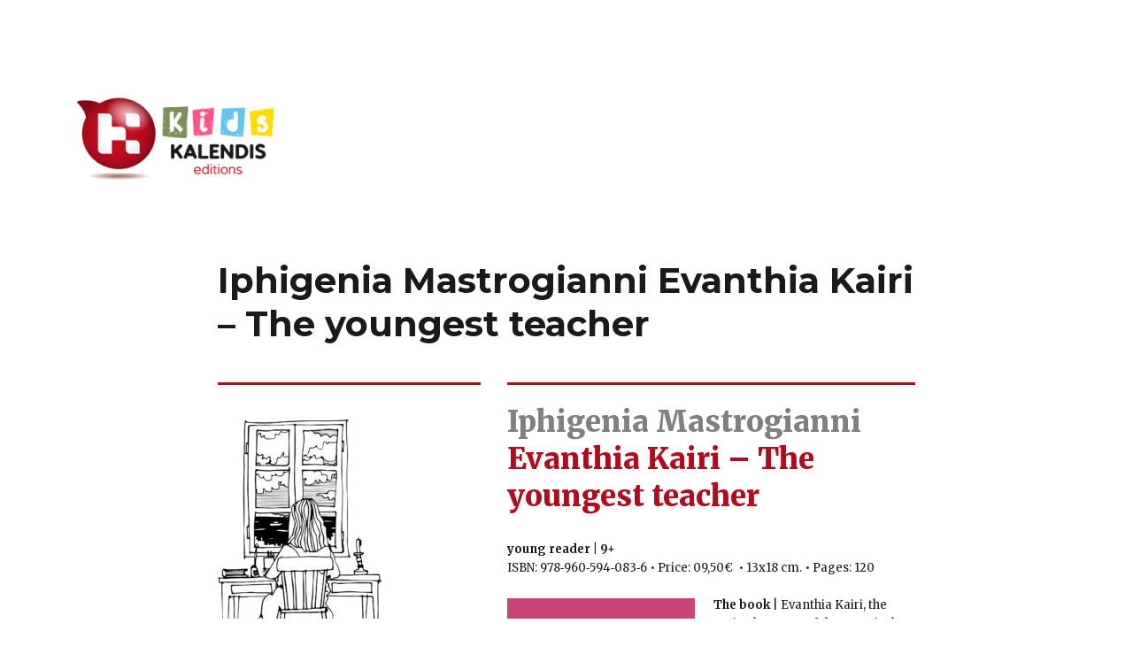

--- FILE ---
content_type: text/html; charset=UTF-8
request_url: http://kids.kalendis.gr/iphigenia-mastrogianni-evanthia-kairi-the-youngest-teacher/
body_size: 10699
content:
<!DOCTYPE html>
<html dir="ltr" lang="en-US"
	prefix="og: https://ogp.me/ns#"  class="no-js">
<head>
	<meta charset="UTF-8">
	<meta name="viewport" content="width=device-width, initial-scale=1">
	<link rel="profile" href="https://gmpg.org/xfn/11">
		<script>(function(html){html.className = html.className.replace(/\bno-js\b/,'js')})(document.documentElement);</script>
<title>Iphigenia Mastrogianni Evanthia Kairi – The youngest teacher | Kalendis.gr</title>

		<!-- All in One SEO 4.2.6.1 - aioseo.com -->
		<meta name="description" content="Iphigenia Mastrogianni Evanthia Kairi – The youngest teacher young reader | 9+ ISBN: 978‐960‐594‐083‐6 • Price: 09,50€ • 13x18 cm. • Pages: 120 The book | Evanthia Kairi, the main character of the story is the sister of the great philosopher and clergyman Theofilos Kairis. She was one of the most prominent female figures" />
		<meta name="robots" content="max-image-preview:large" />
		<link rel="canonical" href="http://kids.kalendis.gr/iphigenia-mastrogianni-evanthia-kairi-the-youngest-teacher/" />
		<meta name="generator" content="All in One SEO (AIOSEO) 4.2.6.1 " />
		<meta property="og:locale" content="en_US" />
		<meta property="og:site_name" content="Kalendis.gr | You can find books for children and young adults in Kalendis Rights Catalogue" />
		<meta property="og:type" content="article" />
		<meta property="og:title" content="Iphigenia Mastrogianni Evanthia Kairi – The youngest teacher | Kalendis.gr" />
		<meta property="og:description" content="Iphigenia Mastrogianni Evanthia Kairi – The youngest teacher young reader | 9+ ISBN: 978‐960‐594‐083‐6 • Price: 09,50€ • 13x18 cm. • Pages: 120 The book | Evanthia Kairi, the main character of the story is the sister of the great philosopher and clergyman Theofilos Kairis. She was one of the most prominent female figures" />
		<meta property="og:url" content="http://kids.kalendis.gr/iphigenia-mastrogianni-evanthia-kairi-the-youngest-teacher/" />
		<meta property="og:image" content="http://kids.kalendis.gr/wp-content/uploads/2016/09/cropped-kids-kalendis.png" />
		<meta property="article:published_time" content="2021-08-23T09:47:30+00:00" />
		<meta property="article:modified_time" content="2021-09-06T12:42:22+00:00" />
		<meta name="twitter:card" content="summary" />
		<meta name="twitter:title" content="Iphigenia Mastrogianni Evanthia Kairi – The youngest teacher | Kalendis.gr" />
		<meta name="twitter:description" content="Iphigenia Mastrogianni Evanthia Kairi – The youngest teacher young reader | 9+ ISBN: 978‐960‐594‐083‐6 • Price: 09,50€ • 13x18 cm. • Pages: 120 The book | Evanthia Kairi, the main character of the story is the sister of the great philosopher and clergyman Theofilos Kairis. She was one of the most prominent female figures" />
		<meta name="twitter:image" content="http://kids.kalendis.gr/wp-content/uploads/2016/09/cropped-kids-kalendis.png" />
		<script type="application/ld+json" class="aioseo-schema">
			{"@context":"https:\/\/schema.org","@graph":[{"@type":"BreadcrumbList","@id":"http:\/\/kids.kalendis.gr\/iphigenia-mastrogianni-evanthia-kairi-the-youngest-teacher\/#breadcrumblist","itemListElement":[{"@type":"ListItem","@id":"http:\/\/kids.kalendis.gr\/#listItem","position":1,"item":{"@type":"WebPage","@id":"http:\/\/kids.kalendis.gr\/","name":"Home","description":"Today and Every Day Artificial Intelligence is writing history \u2013 and So Are We Odyssey \u2013 The Adventure My kingdom for a game ATHENS\u2013 Interactive Routes The State of Dreams The game of impressions \u2013 Impressionism A fantastic walk in Thessaloniki 12 Myth-Stories about Cyprus Stories about seven-souled garbage Time\u2019s adventures The true story of","url":"http:\/\/kids.kalendis.gr\/"},"nextItem":"http:\/\/kids.kalendis.gr\/iphigenia-mastrogianni-evanthia-kairi-the-youngest-teacher\/#listItem"},{"@type":"ListItem","@id":"http:\/\/kids.kalendis.gr\/iphigenia-mastrogianni-evanthia-kairi-the-youngest-teacher\/#listItem","position":2,"item":{"@type":"WebPage","@id":"http:\/\/kids.kalendis.gr\/iphigenia-mastrogianni-evanthia-kairi-the-youngest-teacher\/","name":"Iphigenia Mastrogianni    Evanthia Kairi \u2013 The youngest teacher","description":"Iphigenia Mastrogianni Evanthia Kairi \u2013 The youngest teacher young reader | 9+ ISBN: 978\u2010960\u2010594\u2010083\u20106 \u2022 Price: 09,50\u20ac \u2022 13x18 cm. \u2022 Pages: 120 The book | Evanthia Kairi, the main character of the story is the sister of the great philosopher and clergyman Theofilos Kairis. She was one of the most prominent female figures","url":"http:\/\/kids.kalendis.gr\/iphigenia-mastrogianni-evanthia-kairi-the-youngest-teacher\/"},"previousItem":"http:\/\/kids.kalendis.gr\/#listItem"}]},{"@type":"Organization","@id":"http:\/\/kids.kalendis.gr\/#organization","name":"Kalendis.gr","url":"http:\/\/kids.kalendis.gr\/","logo":{"@type":"ImageObject","url":"http:\/\/kids.kalendis.gr\/wp-content\/uploads\/2016\/09\/cropped-kids-kalendis.png","@id":"http:\/\/kids.kalendis.gr\/#organizationLogo","width":240,"height":103},"image":{"@id":"http:\/\/kids.kalendis.gr\/#organizationLogo"}},{"@type":"WebPage","@id":"http:\/\/kids.kalendis.gr\/iphigenia-mastrogianni-evanthia-kairi-the-youngest-teacher\/#webpage","url":"http:\/\/kids.kalendis.gr\/iphigenia-mastrogianni-evanthia-kairi-the-youngest-teacher\/","name":"Iphigenia Mastrogianni Evanthia Kairi \u2013 The youngest teacher | Kalendis.gr","description":"Iphigenia Mastrogianni Evanthia Kairi \u2013 The youngest teacher young reader | 9+ ISBN: 978\u2010960\u2010594\u2010083\u20106 \u2022 Price: 09,50\u20ac \u2022 13x18 cm. \u2022 Pages: 120 The book | Evanthia Kairi, the main character of the story is the sister of the great philosopher and clergyman Theofilos Kairis. She was one of the most prominent female figures","inLanguage":"en-US","isPartOf":{"@id":"http:\/\/kids.kalendis.gr\/#website"},"breadcrumb":{"@id":"http:\/\/kids.kalendis.gr\/iphigenia-mastrogianni-evanthia-kairi-the-youngest-teacher\/#breadcrumblist"},"datePublished":"2021-08-23T09:47:30+00:00","dateModified":"2021-09-06T12:42:22+00:00"},{"@type":"WebSite","@id":"http:\/\/kids.kalendis.gr\/#website","url":"http:\/\/kids.kalendis.gr\/","name":"Kalendis.gr","description":"You can find books for children and young adults in Kalendis Rights Catalogue","inLanguage":"en-US","publisher":{"@id":"http:\/\/kids.kalendis.gr\/#organization"}}]}
		</script>
		<script type="text/javascript" >
			window.ga=window.ga||function(){(ga.q=ga.q||[]).push(arguments)};ga.l=+new Date;
			ga('create', "UA-84990441-1", 'auto');
			ga('send', 'pageview');
		</script>
		<script async src="https://www.google-analytics.com/analytics.js"></script>
		<!-- All in One SEO -->

<link rel='dns-prefetch' href='//fonts.googleapis.com' />
<link rel='dns-prefetch' href='//s.w.org' />
<link href='https://fonts.gstatic.com' crossorigin rel='preconnect' />
<link rel="alternate" type="application/rss+xml" title="Kalendis.gr &raquo; Feed" href="http://kids.kalendis.gr/feed/" />
<link rel="alternate" type="application/rss+xml" title="Kalendis.gr &raquo; Comments Feed" href="http://kids.kalendis.gr/comments/feed/" />
<script>
window._wpemojiSettings = {"baseUrl":"https:\/\/s.w.org\/images\/core\/emoji\/14.0.0\/72x72\/","ext":".png","svgUrl":"https:\/\/s.w.org\/images\/core\/emoji\/14.0.0\/svg\/","svgExt":".svg","source":{"concatemoji":"http:\/\/kids.kalendis.gr\/wp-includes\/js\/wp-emoji-release.min.js?ver=6.0.11"}};
/*! This file is auto-generated */
!function(e,a,t){var n,r,o,i=a.createElement("canvas"),p=i.getContext&&i.getContext("2d");function s(e,t){var a=String.fromCharCode,e=(p.clearRect(0,0,i.width,i.height),p.fillText(a.apply(this,e),0,0),i.toDataURL());return p.clearRect(0,0,i.width,i.height),p.fillText(a.apply(this,t),0,0),e===i.toDataURL()}function c(e){var t=a.createElement("script");t.src=e,t.defer=t.type="text/javascript",a.getElementsByTagName("head")[0].appendChild(t)}for(o=Array("flag","emoji"),t.supports={everything:!0,everythingExceptFlag:!0},r=0;r<o.length;r++)t.supports[o[r]]=function(e){if(!p||!p.fillText)return!1;switch(p.textBaseline="top",p.font="600 32px Arial",e){case"flag":return s([127987,65039,8205,9895,65039],[127987,65039,8203,9895,65039])?!1:!s([55356,56826,55356,56819],[55356,56826,8203,55356,56819])&&!s([55356,57332,56128,56423,56128,56418,56128,56421,56128,56430,56128,56423,56128,56447],[55356,57332,8203,56128,56423,8203,56128,56418,8203,56128,56421,8203,56128,56430,8203,56128,56423,8203,56128,56447]);case"emoji":return!s([129777,127995,8205,129778,127999],[129777,127995,8203,129778,127999])}return!1}(o[r]),t.supports.everything=t.supports.everything&&t.supports[o[r]],"flag"!==o[r]&&(t.supports.everythingExceptFlag=t.supports.everythingExceptFlag&&t.supports[o[r]]);t.supports.everythingExceptFlag=t.supports.everythingExceptFlag&&!t.supports.flag,t.DOMReady=!1,t.readyCallback=function(){t.DOMReady=!0},t.supports.everything||(n=function(){t.readyCallback()},a.addEventListener?(a.addEventListener("DOMContentLoaded",n,!1),e.addEventListener("load",n,!1)):(e.attachEvent("onload",n),a.attachEvent("onreadystatechange",function(){"complete"===a.readyState&&t.readyCallback()})),(e=t.source||{}).concatemoji?c(e.concatemoji):e.wpemoji&&e.twemoji&&(c(e.twemoji),c(e.wpemoji)))}(window,document,window._wpemojiSettings);
</script>
<style>
img.wp-smiley,
img.emoji {
	display: inline !important;
	border: none !important;
	box-shadow: none !important;
	height: 1em !important;
	width: 1em !important;
	margin: 0 0.07em !important;
	vertical-align: -0.1em !important;
	background: none !important;
	padding: 0 !important;
}
</style>
	<link rel='stylesheet' id='wp-block-library-css'  href='http://kids.kalendis.gr/wp-includes/css/dist/block-library/style.min.css?ver=6.0.11' media='all' />
<style id='wp-block-library-theme-inline-css'>
.wp-block-audio figcaption{color:#555;font-size:13px;text-align:center}.is-dark-theme .wp-block-audio figcaption{color:hsla(0,0%,100%,.65)}.wp-block-code{border:1px solid #ccc;border-radius:4px;font-family:Menlo,Consolas,monaco,monospace;padding:.8em 1em}.wp-block-embed figcaption{color:#555;font-size:13px;text-align:center}.is-dark-theme .wp-block-embed figcaption{color:hsla(0,0%,100%,.65)}.blocks-gallery-caption{color:#555;font-size:13px;text-align:center}.is-dark-theme .blocks-gallery-caption{color:hsla(0,0%,100%,.65)}.wp-block-image figcaption{color:#555;font-size:13px;text-align:center}.is-dark-theme .wp-block-image figcaption{color:hsla(0,0%,100%,.65)}.wp-block-pullquote{border-top:4px solid;border-bottom:4px solid;margin-bottom:1.75em;color:currentColor}.wp-block-pullquote__citation,.wp-block-pullquote cite,.wp-block-pullquote footer{color:currentColor;text-transform:uppercase;font-size:.8125em;font-style:normal}.wp-block-quote{border-left:.25em solid;margin:0 0 1.75em;padding-left:1em}.wp-block-quote cite,.wp-block-quote footer{color:currentColor;font-size:.8125em;position:relative;font-style:normal}.wp-block-quote.has-text-align-right{border-left:none;border-right:.25em solid;padding-left:0;padding-right:1em}.wp-block-quote.has-text-align-center{border:none;padding-left:0}.wp-block-quote.is-large,.wp-block-quote.is-style-large,.wp-block-quote.is-style-plain{border:none}.wp-block-search .wp-block-search__label{font-weight:700}:where(.wp-block-group.has-background){padding:1.25em 2.375em}.wp-block-separator.has-css-opacity{opacity:.4}.wp-block-separator{border:none;border-bottom:2px solid;margin-left:auto;margin-right:auto}.wp-block-separator.has-alpha-channel-opacity{opacity:1}.wp-block-separator:not(.is-style-wide):not(.is-style-dots){width:100px}.wp-block-separator.has-background:not(.is-style-dots){border-bottom:none;height:1px}.wp-block-separator.has-background:not(.is-style-wide):not(.is-style-dots){height:2px}.wp-block-table thead{border-bottom:3px solid}.wp-block-table tfoot{border-top:3px solid}.wp-block-table td,.wp-block-table th{padding:.5em;border:1px solid;word-break:normal}.wp-block-table figcaption{color:#555;font-size:13px;text-align:center}.is-dark-theme .wp-block-table figcaption{color:hsla(0,0%,100%,.65)}.wp-block-video figcaption{color:#555;font-size:13px;text-align:center}.is-dark-theme .wp-block-video figcaption{color:hsla(0,0%,100%,.65)}.wp-block-template-part.has-background{padding:1.25em 2.375em;margin-top:0;margin-bottom:0}
</style>
<style id='global-styles-inline-css'>
body{--wp--preset--color--black: #000000;--wp--preset--color--cyan-bluish-gray: #abb8c3;--wp--preset--color--white: #fff;--wp--preset--color--pale-pink: #f78da7;--wp--preset--color--vivid-red: #cf2e2e;--wp--preset--color--luminous-vivid-orange: #ff6900;--wp--preset--color--luminous-vivid-amber: #fcb900;--wp--preset--color--light-green-cyan: #7bdcb5;--wp--preset--color--vivid-green-cyan: #00d084;--wp--preset--color--pale-cyan-blue: #8ed1fc;--wp--preset--color--vivid-cyan-blue: #0693e3;--wp--preset--color--vivid-purple: #9b51e0;--wp--preset--color--dark-gray: #1a1a1a;--wp--preset--color--medium-gray: #686868;--wp--preset--color--light-gray: #e5e5e5;--wp--preset--color--blue-gray: #4d545c;--wp--preset--color--bright-blue: #007acc;--wp--preset--color--light-blue: #9adffd;--wp--preset--color--dark-brown: #402b30;--wp--preset--color--medium-brown: #774e24;--wp--preset--color--dark-red: #640c1f;--wp--preset--color--bright-red: #ff675f;--wp--preset--color--yellow: #ffef8e;--wp--preset--gradient--vivid-cyan-blue-to-vivid-purple: linear-gradient(135deg,rgba(6,147,227,1) 0%,rgb(155,81,224) 100%);--wp--preset--gradient--light-green-cyan-to-vivid-green-cyan: linear-gradient(135deg,rgb(122,220,180) 0%,rgb(0,208,130) 100%);--wp--preset--gradient--luminous-vivid-amber-to-luminous-vivid-orange: linear-gradient(135deg,rgba(252,185,0,1) 0%,rgba(255,105,0,1) 100%);--wp--preset--gradient--luminous-vivid-orange-to-vivid-red: linear-gradient(135deg,rgba(255,105,0,1) 0%,rgb(207,46,46) 100%);--wp--preset--gradient--very-light-gray-to-cyan-bluish-gray: linear-gradient(135deg,rgb(238,238,238) 0%,rgb(169,184,195) 100%);--wp--preset--gradient--cool-to-warm-spectrum: linear-gradient(135deg,rgb(74,234,220) 0%,rgb(151,120,209) 20%,rgb(207,42,186) 40%,rgb(238,44,130) 60%,rgb(251,105,98) 80%,rgb(254,248,76) 100%);--wp--preset--gradient--blush-light-purple: linear-gradient(135deg,rgb(255,206,236) 0%,rgb(152,150,240) 100%);--wp--preset--gradient--blush-bordeaux: linear-gradient(135deg,rgb(254,205,165) 0%,rgb(254,45,45) 50%,rgb(107,0,62) 100%);--wp--preset--gradient--luminous-dusk: linear-gradient(135deg,rgb(255,203,112) 0%,rgb(199,81,192) 50%,rgb(65,88,208) 100%);--wp--preset--gradient--pale-ocean: linear-gradient(135deg,rgb(255,245,203) 0%,rgb(182,227,212) 50%,rgb(51,167,181) 100%);--wp--preset--gradient--electric-grass: linear-gradient(135deg,rgb(202,248,128) 0%,rgb(113,206,126) 100%);--wp--preset--gradient--midnight: linear-gradient(135deg,rgb(2,3,129) 0%,rgb(40,116,252) 100%);--wp--preset--duotone--dark-grayscale: url('#wp-duotone-dark-grayscale');--wp--preset--duotone--grayscale: url('#wp-duotone-grayscale');--wp--preset--duotone--purple-yellow: url('#wp-duotone-purple-yellow');--wp--preset--duotone--blue-red: url('#wp-duotone-blue-red');--wp--preset--duotone--midnight: url('#wp-duotone-midnight');--wp--preset--duotone--magenta-yellow: url('#wp-duotone-magenta-yellow');--wp--preset--duotone--purple-green: url('#wp-duotone-purple-green');--wp--preset--duotone--blue-orange: url('#wp-duotone-blue-orange');--wp--preset--font-size--small: 13px;--wp--preset--font-size--medium: 20px;--wp--preset--font-size--large: 36px;--wp--preset--font-size--x-large: 42px;}.has-black-color{color: var(--wp--preset--color--black) !important;}.has-cyan-bluish-gray-color{color: var(--wp--preset--color--cyan-bluish-gray) !important;}.has-white-color{color: var(--wp--preset--color--white) !important;}.has-pale-pink-color{color: var(--wp--preset--color--pale-pink) !important;}.has-vivid-red-color{color: var(--wp--preset--color--vivid-red) !important;}.has-luminous-vivid-orange-color{color: var(--wp--preset--color--luminous-vivid-orange) !important;}.has-luminous-vivid-amber-color{color: var(--wp--preset--color--luminous-vivid-amber) !important;}.has-light-green-cyan-color{color: var(--wp--preset--color--light-green-cyan) !important;}.has-vivid-green-cyan-color{color: var(--wp--preset--color--vivid-green-cyan) !important;}.has-pale-cyan-blue-color{color: var(--wp--preset--color--pale-cyan-blue) !important;}.has-vivid-cyan-blue-color{color: var(--wp--preset--color--vivid-cyan-blue) !important;}.has-vivid-purple-color{color: var(--wp--preset--color--vivid-purple) !important;}.has-black-background-color{background-color: var(--wp--preset--color--black) !important;}.has-cyan-bluish-gray-background-color{background-color: var(--wp--preset--color--cyan-bluish-gray) !important;}.has-white-background-color{background-color: var(--wp--preset--color--white) !important;}.has-pale-pink-background-color{background-color: var(--wp--preset--color--pale-pink) !important;}.has-vivid-red-background-color{background-color: var(--wp--preset--color--vivid-red) !important;}.has-luminous-vivid-orange-background-color{background-color: var(--wp--preset--color--luminous-vivid-orange) !important;}.has-luminous-vivid-amber-background-color{background-color: var(--wp--preset--color--luminous-vivid-amber) !important;}.has-light-green-cyan-background-color{background-color: var(--wp--preset--color--light-green-cyan) !important;}.has-vivid-green-cyan-background-color{background-color: var(--wp--preset--color--vivid-green-cyan) !important;}.has-pale-cyan-blue-background-color{background-color: var(--wp--preset--color--pale-cyan-blue) !important;}.has-vivid-cyan-blue-background-color{background-color: var(--wp--preset--color--vivid-cyan-blue) !important;}.has-vivid-purple-background-color{background-color: var(--wp--preset--color--vivid-purple) !important;}.has-black-border-color{border-color: var(--wp--preset--color--black) !important;}.has-cyan-bluish-gray-border-color{border-color: var(--wp--preset--color--cyan-bluish-gray) !important;}.has-white-border-color{border-color: var(--wp--preset--color--white) !important;}.has-pale-pink-border-color{border-color: var(--wp--preset--color--pale-pink) !important;}.has-vivid-red-border-color{border-color: var(--wp--preset--color--vivid-red) !important;}.has-luminous-vivid-orange-border-color{border-color: var(--wp--preset--color--luminous-vivid-orange) !important;}.has-luminous-vivid-amber-border-color{border-color: var(--wp--preset--color--luminous-vivid-amber) !important;}.has-light-green-cyan-border-color{border-color: var(--wp--preset--color--light-green-cyan) !important;}.has-vivid-green-cyan-border-color{border-color: var(--wp--preset--color--vivid-green-cyan) !important;}.has-pale-cyan-blue-border-color{border-color: var(--wp--preset--color--pale-cyan-blue) !important;}.has-vivid-cyan-blue-border-color{border-color: var(--wp--preset--color--vivid-cyan-blue) !important;}.has-vivid-purple-border-color{border-color: var(--wp--preset--color--vivid-purple) !important;}.has-vivid-cyan-blue-to-vivid-purple-gradient-background{background: var(--wp--preset--gradient--vivid-cyan-blue-to-vivid-purple) !important;}.has-light-green-cyan-to-vivid-green-cyan-gradient-background{background: var(--wp--preset--gradient--light-green-cyan-to-vivid-green-cyan) !important;}.has-luminous-vivid-amber-to-luminous-vivid-orange-gradient-background{background: var(--wp--preset--gradient--luminous-vivid-amber-to-luminous-vivid-orange) !important;}.has-luminous-vivid-orange-to-vivid-red-gradient-background{background: var(--wp--preset--gradient--luminous-vivid-orange-to-vivid-red) !important;}.has-very-light-gray-to-cyan-bluish-gray-gradient-background{background: var(--wp--preset--gradient--very-light-gray-to-cyan-bluish-gray) !important;}.has-cool-to-warm-spectrum-gradient-background{background: var(--wp--preset--gradient--cool-to-warm-spectrum) !important;}.has-blush-light-purple-gradient-background{background: var(--wp--preset--gradient--blush-light-purple) !important;}.has-blush-bordeaux-gradient-background{background: var(--wp--preset--gradient--blush-bordeaux) !important;}.has-luminous-dusk-gradient-background{background: var(--wp--preset--gradient--luminous-dusk) !important;}.has-pale-ocean-gradient-background{background: var(--wp--preset--gradient--pale-ocean) !important;}.has-electric-grass-gradient-background{background: var(--wp--preset--gradient--electric-grass) !important;}.has-midnight-gradient-background{background: var(--wp--preset--gradient--midnight) !important;}.has-small-font-size{font-size: var(--wp--preset--font-size--small) !important;}.has-medium-font-size{font-size: var(--wp--preset--font-size--medium) !important;}.has-large-font-size{font-size: var(--wp--preset--font-size--large) !important;}.has-x-large-font-size{font-size: var(--wp--preset--font-size--x-large) !important;}
</style>
<link rel='stylesheet' id='edsanimate-animo-css-css'  href='http://kids.kalendis.gr/wp-content/plugins/animate-it/assets/css/animate-animo.css?ver=6.0.11' media='all' />
<link rel='stylesheet' id='siteorigin-panels-front-css'  href='http://kids.kalendis.gr/wp-content/plugins/siteorigin-panels/css/front-flex.min.css?ver=2.18.1' media='all' />
<link rel='stylesheet' id='dashicons-css'  href='http://kids.kalendis.gr/wp-includes/css/dashicons.min.css?ver=6.0.11' media='all' />
<link rel='stylesheet' id='to-top-css'  href='http://kids.kalendis.gr/wp-content/plugins/to-top/public/css/to-top-public.css?ver=2.5.1' media='all' />
<link rel='stylesheet' id='owl.carousel.style-css'  href='http://kids.kalendis.gr/wp-content/plugins/wp-posts-carousel/owl.carousel/assets/owl.carousel.css?ver=6.0.11' media='all' />
<link rel='stylesheet' id='twentysixteen-fonts-css'  href='https://fonts.googleapis.com/css?family=Merriweather%3A400%2C700%2C900%2C400italic%2C700italic%2C900italic%7CMontserrat%3A400%2C700%7CInconsolata%3A400&#038;subset=latin%2Clatin-ext&#038;display=fallback' media='all' />
<link rel='stylesheet' id='genericons-css'  href='http://kids.kalendis.gr/wp-content/themes/twentysixteen/genericons/genericons.css?ver=20201208' media='all' />
<link rel='stylesheet' id='twentysixteen-style-css'  href='http://kids.kalendis.gr/wp-content/themes/twentysixteen/style.css?ver=20201208' media='all' />
<style id='twentysixteen-style-inline-css'>

		/* Custom Link Color */
		.menu-toggle:hover,
		.menu-toggle:focus,
		a,
		.main-navigation a:hover,
		.main-navigation a:focus,
		.dropdown-toggle:hover,
		.dropdown-toggle:focus,
		.social-navigation a:hover:before,
		.social-navigation a:focus:before,
		.post-navigation a:hover .post-title,
		.post-navigation a:focus .post-title,
		.tagcloud a:hover,
		.tagcloud a:focus,
		.site-branding .site-title a:hover,
		.site-branding .site-title a:focus,
		.entry-title a:hover,
		.entry-title a:focus,
		.entry-footer a:hover,
		.entry-footer a:focus,
		.comment-metadata a:hover,
		.comment-metadata a:focus,
		.pingback .comment-edit-link:hover,
		.pingback .comment-edit-link:focus,
		.comment-reply-link,
		.comment-reply-link:hover,
		.comment-reply-link:focus,
		.required,
		.site-info a:hover,
		.site-info a:focus {
			color: #dd3333;
		}

		mark,
		ins,
		button:hover,
		button:focus,
		input[type="button"]:hover,
		input[type="button"]:focus,
		input[type="reset"]:hover,
		input[type="reset"]:focus,
		input[type="submit"]:hover,
		input[type="submit"]:focus,
		.pagination .prev:hover,
		.pagination .prev:focus,
		.pagination .next:hover,
		.pagination .next:focus,
		.widget_calendar tbody a,
		.page-links a:hover,
		.page-links a:focus {
			background-color: #dd3333;
		}

		input[type="date"]:focus,
		input[type="time"]:focus,
		input[type="datetime-local"]:focus,
		input[type="week"]:focus,
		input[type="month"]:focus,
		input[type="text"]:focus,
		input[type="email"]:focus,
		input[type="url"]:focus,
		input[type="password"]:focus,
		input[type="search"]:focus,
		input[type="tel"]:focus,
		input[type="number"]:focus,
		textarea:focus,
		.tagcloud a:hover,
		.tagcloud a:focus,
		.menu-toggle:hover,
		.menu-toggle:focus {
			border-color: #dd3333;
		}

		@media screen and (min-width: 56.875em) {
			.main-navigation li:hover > a,
			.main-navigation li.focus > a {
				color: #dd3333;
			}
		}
	
</style>
<link rel='stylesheet' id='twentysixteen-block-style-css'  href='http://kids.kalendis.gr/wp-content/themes/twentysixteen/css/blocks.css?ver=20220524' media='all' />
<!--[if lt IE 10]>
<link rel='stylesheet' id='twentysixteen-ie-css'  href='http://kids.kalendis.gr/wp-content/themes/twentysixteen/css/ie.css?ver=20170530' media='all' />
<![endif]-->
<!--[if lt IE 9]>
<link rel='stylesheet' id='twentysixteen-ie8-css'  href='http://kids.kalendis.gr/wp-content/themes/twentysixteen/css/ie8.css?ver=20170530' media='all' />
<![endif]-->
<!--[if lt IE 8]>
<link rel='stylesheet' id='twentysixteen-ie7-css'  href='http://kids.kalendis.gr/wp-content/themes/twentysixteen/css/ie7.css?ver=20170530' media='all' />
<![endif]-->
<script src='http://kids.kalendis.gr/wp-includes/js/jquery/jquery.min.js?ver=3.6.0' id='jquery-core-js'></script>
<script src='http://kids.kalendis.gr/wp-includes/js/jquery/jquery-migrate.min.js?ver=3.3.2' id='jquery-migrate-js'></script>
<script id='to-top-js-extra'>
var to_top_options = {"scroll_offset":"100","icon_opacity":"50","style":"icon","icon_type":"dashicons-arrow-up-alt2","icon_color":"#ffffff","icon_bg_color":"#b90c1d","icon_size":"32","border_radius":"5","image":"http:\/\/kids.kalendis.gr\/wp-content\/plugins\/to-top\/admin\/images\/default.png","image_width":"65","image_alt":"","location":"bottom-right","margin_x":"20","margin_y":"20","show_on_admin":"0","enable_autohide":"0","autohide_time":"2","enable_hide_small_device":"0","small_device_max_width":"640","reset":"0"};
</script>
<script async src='http://kids.kalendis.gr/wp-content/plugins/to-top/public/js/to-top-public.js?ver=2.5.1' id='to-top-js'></script>
<script src='http://kids.kalendis.gr/wp-content/plugins/wp-posts-carousel/owl.carousel/owl.carousel.js?ver=2.0.0' id='owl.carousel-js'></script>
<script src='http://kids.kalendis.gr/wp-content/plugins/wp-posts-carousel/owl.carousel/jquery.mousewheel.min.js?ver=3.1.12' id='jquery-mousewheel-js'></script>
<!--[if lt IE 9]>
<script src='http://kids.kalendis.gr/wp-content/themes/twentysixteen/js/html5.js?ver=3.7.3' id='twentysixteen-html5-js'></script>
<![endif]-->
<link rel="https://api.w.org/" href="http://kids.kalendis.gr/wp-json/" /><link rel="alternate" type="application/json" href="http://kids.kalendis.gr/wp-json/wp/v2/pages/927" /><link rel="EditURI" type="application/rsd+xml" title="RSD" href="http://kids.kalendis.gr/xmlrpc.php?rsd" />
<link rel="wlwmanifest" type="application/wlwmanifest+xml" href="http://kids.kalendis.gr/wp-includes/wlwmanifest.xml" /> 
<meta name="generator" content="WordPress 6.0.11" />
<link rel='shortlink' href='http://kids.kalendis.gr/?p=927' />
<link rel="alternate" type="application/json+oembed" href="http://kids.kalendis.gr/wp-json/oembed/1.0/embed?url=http%3A%2F%2Fkids.kalendis.gr%2Fiphigenia-mastrogianni-evanthia-kairi-the-youngest-teacher%2F" />
<link rel="alternate" type="text/xml+oembed" href="http://kids.kalendis.gr/wp-json/oembed/1.0/embed?url=http%3A%2F%2Fkids.kalendis.gr%2Fiphigenia-mastrogianni-evanthia-kairi-the-youngest-teacher%2F&#038;format=xml" />
<!-- Powered by WP Autoloader (version: 2.0.9) (http://kids.kalendis.gr/wp-content/plugins/wp-autoloader/index.php) -->
		<style type="text/css">
			.comments-link {
				display: none;
			}
					</style>
		
		<script>var wp_posts_carousel_url="http://kids.kalendis.gr/wp-content/plugins/wp-posts-carousel/";</script>		<style type="text/css" id="twentysixteen-header-css">
		.site-branding {
			margin: 0 auto 0 0;
		}

		.site-branding .site-title,
		.site-description {
			clip: rect(1px, 1px, 1px, 1px);
			position: absolute;
		}
		</style>
		<style id="custom-background-css">
body.custom-background { background-color: #ffffff; }
</style>
	                <style media="all"
                       id="siteorigin-panels-layouts-head">/* Layout 927 */ #pgc-927-0-0 { width:40%;width:calc(40% - ( 0.6 * 30px ) ) } #pgc-927-0-1 { width:60%;width:calc(60% - ( 0.4 * 30px ) ) } #pg-927-0 , #pl-927 .so-panel { margin-bottom:30px } #pgc-927-1-0 { width:100%;width:calc(100% - ( 0 * 30px ) ) } #pl-927 .so-panel:last-of-type { margin-bottom:0px } @media (max-width:780px){ #pg-927-0.panel-no-style, #pg-927-0.panel-has-style > .panel-row-style, #pg-927-0 , #pg-927-1.panel-no-style, #pg-927-1.panel-has-style > .panel-row-style, #pg-927-1 { -webkit-flex-direction:column;-ms-flex-direction:column;flex-direction:column } #pg-927-0 > .panel-grid-cell , #pg-927-0 > .panel-row-style > .panel-grid-cell , #pg-927-1 > .panel-grid-cell , #pg-927-1 > .panel-row-style > .panel-grid-cell { width:100%;margin-right:0 } #pgc-927-0-0 { margin-bottom:30px } #pl-927 .panel-grid-cell { padding:0 } #pl-927 .panel-grid .panel-grid-cell-empty { display:none } #pl-927 .panel-grid .panel-grid-cell-mobile-last { margin-bottom:0px }  } </style><link rel="icon" href="http://kids.kalendis.gr/wp-content/uploads/2016/09/cropped-favicon-32x32.png" sizes="32x32" />
<link rel="icon" href="http://kids.kalendis.gr/wp-content/uploads/2016/09/cropped-favicon-192x192.png" sizes="192x192" />
<link rel="apple-touch-icon" href="http://kids.kalendis.gr/wp-content/uploads/2016/09/cropped-favicon-180x180.png" />
<meta name="msapplication-TileImage" content="http://kids.kalendis.gr/wp-content/uploads/2016/09/cropped-favicon-270x270.png" />
<style id="sccss">/* Enter Your Custom CSS Here */
body.no-sidebar:not(.search-results) article:not(.type-page) .entry-footer{display: none;}
.post-navigation a {display: none;}
.widget {border-top: 3px solid #b10c1d;}
blockquote {border: 0 solid #b10c1d; border-left-width: 3px;}
.widget .widget-title {font-size: 1.5rem;}
.wp-caption .wp-caption-text {color: #b10c1d; padding-top: 0px;}
.mycustomlogo{float: left;width: 30%;}
.myheader{    float: left;
    width: 55%;
    margin-top: 12px;
    font-size: 21px;
    font-weight: 600;}
p#kymothoiparagraph {
    margin-left: 7px;
}
@media only screen and (max-width: 768px)
{
  .myheader{width: 100%;}
}
@media screen and (min-width: 44.375em){
.entry-content blockquote:not(.alignleft):not(.alignright){
    margin-left: 0.526316em !important;
}
}</style><!-- To Top Custom CSS --><style type='text/css'>#to_top_scrollup {background-color: #b90c1d;}</style></head>

<body class="page-template-default page page-id-927 custom-background wp-custom-logo wp-embed-responsive siteorigin-panels siteorigin-panels-before-js no-sidebar">
<svg xmlns="http://www.w3.org/2000/svg" viewBox="0 0 0 0" width="0" height="0" focusable="false" role="none" style="visibility: hidden; position: absolute; left: -9999px; overflow: hidden;" ><defs><filter id="wp-duotone-dark-grayscale"><feColorMatrix color-interpolation-filters="sRGB" type="matrix" values=" .299 .587 .114 0 0 .299 .587 .114 0 0 .299 .587 .114 0 0 .299 .587 .114 0 0 " /><feComponentTransfer color-interpolation-filters="sRGB" ><feFuncR type="table" tableValues="0 0.49803921568627" /><feFuncG type="table" tableValues="0 0.49803921568627" /><feFuncB type="table" tableValues="0 0.49803921568627" /><feFuncA type="table" tableValues="1 1" /></feComponentTransfer><feComposite in2="SourceGraphic" operator="in" /></filter></defs></svg><svg xmlns="http://www.w3.org/2000/svg" viewBox="0 0 0 0" width="0" height="0" focusable="false" role="none" style="visibility: hidden; position: absolute; left: -9999px; overflow: hidden;" ><defs><filter id="wp-duotone-grayscale"><feColorMatrix color-interpolation-filters="sRGB" type="matrix" values=" .299 .587 .114 0 0 .299 .587 .114 0 0 .299 .587 .114 0 0 .299 .587 .114 0 0 " /><feComponentTransfer color-interpolation-filters="sRGB" ><feFuncR type="table" tableValues="0 1" /><feFuncG type="table" tableValues="0 1" /><feFuncB type="table" tableValues="0 1" /><feFuncA type="table" tableValues="1 1" /></feComponentTransfer><feComposite in2="SourceGraphic" operator="in" /></filter></defs></svg><svg xmlns="http://www.w3.org/2000/svg" viewBox="0 0 0 0" width="0" height="0" focusable="false" role="none" style="visibility: hidden; position: absolute; left: -9999px; overflow: hidden;" ><defs><filter id="wp-duotone-purple-yellow"><feColorMatrix color-interpolation-filters="sRGB" type="matrix" values=" .299 .587 .114 0 0 .299 .587 .114 0 0 .299 .587 .114 0 0 .299 .587 .114 0 0 " /><feComponentTransfer color-interpolation-filters="sRGB" ><feFuncR type="table" tableValues="0.54901960784314 0.98823529411765" /><feFuncG type="table" tableValues="0 1" /><feFuncB type="table" tableValues="0.71764705882353 0.25490196078431" /><feFuncA type="table" tableValues="1 1" /></feComponentTransfer><feComposite in2="SourceGraphic" operator="in" /></filter></defs></svg><svg xmlns="http://www.w3.org/2000/svg" viewBox="0 0 0 0" width="0" height="0" focusable="false" role="none" style="visibility: hidden; position: absolute; left: -9999px; overflow: hidden;" ><defs><filter id="wp-duotone-blue-red"><feColorMatrix color-interpolation-filters="sRGB" type="matrix" values=" .299 .587 .114 0 0 .299 .587 .114 0 0 .299 .587 .114 0 0 .299 .587 .114 0 0 " /><feComponentTransfer color-interpolation-filters="sRGB" ><feFuncR type="table" tableValues="0 1" /><feFuncG type="table" tableValues="0 0.27843137254902" /><feFuncB type="table" tableValues="0.5921568627451 0.27843137254902" /><feFuncA type="table" tableValues="1 1" /></feComponentTransfer><feComposite in2="SourceGraphic" operator="in" /></filter></defs></svg><svg xmlns="http://www.w3.org/2000/svg" viewBox="0 0 0 0" width="0" height="0" focusable="false" role="none" style="visibility: hidden; position: absolute; left: -9999px; overflow: hidden;" ><defs><filter id="wp-duotone-midnight"><feColorMatrix color-interpolation-filters="sRGB" type="matrix" values=" .299 .587 .114 0 0 .299 .587 .114 0 0 .299 .587 .114 0 0 .299 .587 .114 0 0 " /><feComponentTransfer color-interpolation-filters="sRGB" ><feFuncR type="table" tableValues="0 0" /><feFuncG type="table" tableValues="0 0.64705882352941" /><feFuncB type="table" tableValues="0 1" /><feFuncA type="table" tableValues="1 1" /></feComponentTransfer><feComposite in2="SourceGraphic" operator="in" /></filter></defs></svg><svg xmlns="http://www.w3.org/2000/svg" viewBox="0 0 0 0" width="0" height="0" focusable="false" role="none" style="visibility: hidden; position: absolute; left: -9999px; overflow: hidden;" ><defs><filter id="wp-duotone-magenta-yellow"><feColorMatrix color-interpolation-filters="sRGB" type="matrix" values=" .299 .587 .114 0 0 .299 .587 .114 0 0 .299 .587 .114 0 0 .299 .587 .114 0 0 " /><feComponentTransfer color-interpolation-filters="sRGB" ><feFuncR type="table" tableValues="0.78039215686275 1" /><feFuncG type="table" tableValues="0 0.94901960784314" /><feFuncB type="table" tableValues="0.35294117647059 0.47058823529412" /><feFuncA type="table" tableValues="1 1" /></feComponentTransfer><feComposite in2="SourceGraphic" operator="in" /></filter></defs></svg><svg xmlns="http://www.w3.org/2000/svg" viewBox="0 0 0 0" width="0" height="0" focusable="false" role="none" style="visibility: hidden; position: absolute; left: -9999px; overflow: hidden;" ><defs><filter id="wp-duotone-purple-green"><feColorMatrix color-interpolation-filters="sRGB" type="matrix" values=" .299 .587 .114 0 0 .299 .587 .114 0 0 .299 .587 .114 0 0 .299 .587 .114 0 0 " /><feComponentTransfer color-interpolation-filters="sRGB" ><feFuncR type="table" tableValues="0.65098039215686 0.40392156862745" /><feFuncG type="table" tableValues="0 1" /><feFuncB type="table" tableValues="0.44705882352941 0.4" /><feFuncA type="table" tableValues="1 1" /></feComponentTransfer><feComposite in2="SourceGraphic" operator="in" /></filter></defs></svg><svg xmlns="http://www.w3.org/2000/svg" viewBox="0 0 0 0" width="0" height="0" focusable="false" role="none" style="visibility: hidden; position: absolute; left: -9999px; overflow: hidden;" ><defs><filter id="wp-duotone-blue-orange"><feColorMatrix color-interpolation-filters="sRGB" type="matrix" values=" .299 .587 .114 0 0 .299 .587 .114 0 0 .299 .587 .114 0 0 .299 .587 .114 0 0 " /><feComponentTransfer color-interpolation-filters="sRGB" ><feFuncR type="table" tableValues="0.098039215686275 1" /><feFuncG type="table" tableValues="0 0.66274509803922" /><feFuncB type="table" tableValues="0.84705882352941 0.41960784313725" /><feFuncA type="table" tableValues="1 1" /></feComponentTransfer><feComposite in2="SourceGraphic" operator="in" /></filter></defs></svg><div id="page" class="site">
	<div class="site-inner">
		<a class="skip-link screen-reader-text" href="#content">Skip to content</a>

		<header id="masthead" class="site-header">
			<div class="site-header-main">
				<div class="site-branding">
					<a href="http://kids.kalendis.gr/" class="custom-logo-link" rel="home"><img width="240" height="103" src="http://kids.kalendis.gr/wp-content/uploads/2016/09/cropped-kids-kalendis.png" class="custom-logo" alt="Kalendis.gr" /></a>
											<p class="site-title"><a href="http://kids.kalendis.gr/" rel="home">Kalendis.gr</a></p>
												<p class="site-description">You can find books for children and young adults in Kalendis Rights Catalogue</p>
									</div><!-- .site-branding -->

							</div><!-- .site-header-main -->

					</header><!-- .site-header -->

		<div id="content" class="site-content">

<div id="primary" class="content-area">
	<main id="main" class="site-main">
		
<article id="post-927" class="post-927 page type-page status-publish hentry">
	<header class="entry-header">
		<h1 class="entry-title">Iphigenia Mastrogianni    Evanthia Kairi – The youngest teacher</h1>	</header><!-- .entry-header -->

	
	<div class="entry-content">
		<div id="pl-927"  class="panel-layout" ><div id="pg-927-0"  class="panel-grid panel-no-style" ><div id="pgc-927-0-0"  class="panel-grid-cell" ><div id="panel-927-0-0-0" class="so-panel widget widget_sow-editor panel-first-child panel-last-child" data-index="0" ><div
			
			class="so-widget-sow-editor so-widget-sow-editor-base"
			
		>
<div class="siteorigin-widget-tinymce textwidget">
	<div class="eds-animate edsanimate-sis-hidden " data-eds-entry-animation="slideInLeft" data-eds-entry-delay="0" data-eds-entry-duration="1.5" data-eds-entry-timing="linear" data-eds-exit-animation="" data-eds-exit-delay="" data-eds-exit-duration="" data-eds-exit-timing="" data-eds-repeat-count="1" data-eds-keep="yes" data-eds-animate-on="load" data-eds-scroll-offset="">
<p><img loading="lazy" class="alignnone wp-image-928 size-medium" src="http://kids.kalendis.gr/wp-content/uploads/2021/08/kri2-18-191x300.jpg" alt="" width="191" height="300" srcset="http://kids.kalendis.gr/wp-content/uploads/2021/08/kri2-18-191x300.jpg 191w, http://kids.kalendis.gr/wp-content/uploads/2021/08/kri2-18-651x1024.jpg 651w, http://kids.kalendis.gr/wp-content/uploads/2021/08/kri2-18-768x1208.jpg 768w, http://kids.kalendis.gr/wp-content/uploads/2021/08/kri2-18-976x1536.jpg 976w, http://kids.kalendis.gr/wp-content/uploads/2021/08/kri2-18-1200x1888.jpg 1200w, http://kids.kalendis.gr/wp-content/uploads/2021/08/kri2-18.jpg 1256w" sizes="(max-width: 191px) 85vw, 191px" /></p>
</div>
</div>
</div></div></div><div id="pgc-927-0-1"  class="panel-grid-cell" ><div id="panel-927-0-1-0" class="so-panel widget widget_sow-editor panel-first-child panel-last-child" data-index="1" ><div
			
			class="so-widget-sow-editor so-widget-sow-editor-base"
			
		>
<div class="siteorigin-widget-tinymce textwidget">
	<div class="eds-animate edsanimate-sis-hidden " data-eds-entry-animation="slideInRight" data-eds-entry-delay="0" data-eds-entry-duration="1.5" data-eds-entry-timing="linear" data-eds-exit-animation="" data-eds-exit-delay="" data-eds-exit-duration="" data-eds-exit-timing="" data-eds-repeat-count="1" data-eds-keep="yes" data-eds-animate-on="load" data-eds-scroll-offset="">
<h1><span style="color: #808080;">Iphigenia Mastrogianni </span><br />
<span style="color: #b10c1d;">Evanthia Kairi – The youngest teacher  </span></h1>
<p><strong>young reader | 9+</strong><br />
ISBN: 978‐960‐594‐083‐6 • Price: 09,50€  • 13x18 cm. • Pages: 120</p>
<figure id="attachment_931" aria-describedby="caption-attachment-931" style="width: 212px" class="wp-caption alignleft"><img loading="lazy" class="wp-image-931 size-medium" src="http://kids.kalendis.gr/wp-content/uploads/2021/08/cover-euanthia-11062021-212x300.jpg" alt="Evanthia Kairi – The youngest teacher" width="212" height="300" srcset="http://kids.kalendis.gr/wp-content/uploads/2021/08/cover-euanthia-11062021-212x300.jpg 212w, http://kids.kalendis.gr/wp-content/uploads/2021/08/cover-euanthia-11062021-722x1024.jpg 722w, http://kids.kalendis.gr/wp-content/uploads/2021/08/cover-euanthia-11062021-768x1089.jpg 768w, http://kids.kalendis.gr/wp-content/uploads/2021/08/cover-euanthia-11062021-1084x1536.jpg 1084w, http://kids.kalendis.gr/wp-content/uploads/2021/08/cover-euanthia-11062021-1445x2048.jpg 1445w, http://kids.kalendis.gr/wp-content/uploads/2021/08/cover-euanthia-11062021-1200x1701.jpg 1200w, http://kids.kalendis.gr/wp-content/uploads/2021/08/cover-euanthia-11062021.jpg 1476w" sizes="(max-width: 212px) 85vw, 212px" /><figcaption id="caption-attachment-931" class="wp-caption-text">Illustrated by Filippos Fotiadis</figcaption></figure>
<p><strong>The book</strong> | Evanthia Kairi, the main character of the story is the sister of the great philosopher and clergyman Theofilos Kairis. She was one of the most prominent female figures in Modern Greek History. At the age of thirteen she started studying ancient Greek, mathematics, French and Italian paving the way for other young women. At the age of fifteen she applied to women all over the world seeking support for the Greek Revolution. She also wrote the first play of modern Greece and acquired the title “The tenth great muse of the Greek Nation”.</p>
<blockquote>
<p>This is the sixth book of the series “Short Stories about Historical Events”.</p>
</blockquote>
<p style="font-weight: 400;"><strong>The author</strong> | <strong>Iphigenia Mastrogianni</strong> studied Greek language and literature at Athens University. She has had short stories and articles on educational subjects published<br />
in newspapers and magazines. In 1997 her volume of collected poems entitled «The Temple of Summer» won the Ipektsi first prize, while her book for both children and adults, «The Tale with Forgotten Words» was included in the White Ravens list.Her novels for young people are distinguished by their high standard of writing, the wealth of messages they hold for the reader and their concern with social problems.</p>
<p><strong>Filippos Fotiadis</strong> studied Architecture and Fine Arts at the Rhode Island School of Design and the Harvard Graduate School of Design.<br />
Along with architecture, he is engaged in painting and illustrates children’s books.</p>
</div>
</div>
</div></div></div></div><div id="pg-927-1"  class="panel-grid panel-no-style" ><div id="pgc-927-1-0"  class="panel-grid-cell" ><div id="panel-927-1-0-0" class="so-panel widget widget_execphp panel-first-child panel-last-child" data-index="2" ><h3 class="widget-title">SEE ALSO</h3>			<div class="execphpwidget">Tags: <a href="http://kids.kalendis.gr/tag/filippos-fotiadis/" rel="tag">Filippos Fotiadis</a>, <a href="http://kids.kalendis.gr/tag/iphigenia-mastrogianni/" rel="tag">Iphigenia Mastrogianni</a></div>
		</div></div></div></div>	</div><!-- .entry-content -->

	
</article><!-- #post-927 -->

	</main><!-- .site-main -->

	
</div><!-- .content-area -->


<!--WPFC_FOOTER_START-->
		</div><!-- .site-content -->

		<footer id="colophon" class="site-footer">
			
			
			<div class="site-info">
								<span class="site-title"><a href="http://kids.kalendis.gr/" rel="home">Kalendis.gr</a></span>
								<a href="https://wordpress.org/" class="imprint">
					Proudly powered by WordPress				</a>
			</div><!-- .site-info -->
		</footer><!-- .site-footer -->
	</div><!-- .site-inner -->
</div><!-- .site -->

<span aria-hidden="true" id="to_top_scrollup" class="dashicons dashicons-arrow-up-alt2"><span class="screen-reader-text">Scroll Up</span></span><script src='http://kids.kalendis.gr/wp-content/plugins/animate-it/assets/js/animo.min.js?ver=1.0.3' id='edsanimate-animo-script-js'></script>
<script src='http://kids.kalendis.gr/wp-content/plugins/animate-it/assets/js/jquery.ba-throttle-debounce.min.js?ver=1.1' id='edsanimate-throttle-debounce-script-js'></script>
<script src='http://kids.kalendis.gr/wp-content/plugins/animate-it/assets/js/viewportchecker.js?ver=1.4.4' id='viewportcheck-script-js'></script>
<script src='http://kids.kalendis.gr/wp-content/plugins/animate-it/assets/js/edsanimate.js?ver=1.4.4' id='edsanimate-script-js'></script>
<script id='edsanimate-site-script-js-extra'>
var edsanimate_options = {"offset":"75","hide_hz_scrollbar":"1","hide_vl_scrollbar":"0"};
</script>
<script src='http://kids.kalendis.gr/wp-content/plugins/animate-it/assets/js/edsanimate.site.js?ver=1.4.5' id='edsanimate-site-script-js'></script>
<script src='http://kids.kalendis.gr/wp-includes/js/jquery/ui/effect.min.js?ver=1.13.1' id='jquery-effects-core-js'></script>
<script src='http://kids.kalendis.gr/wp-content/themes/twentysixteen/js/skip-link-focus-fix.js?ver=20170530' id='twentysixteen-skip-link-focus-fix-js'></script>
<script id='twentysixteen-script-js-extra'>
var screenReaderText = {"expand":"expand child menu","collapse":"collapse child menu"};
</script>
<script src='http://kids.kalendis.gr/wp-content/themes/twentysixteen/js/functions.js?ver=20181217' id='twentysixteen-script-js'></script>
<script>document.body.className = document.body.className.replace("siteorigin-panels-before-js","");</script></body>
</html>

<!-- Page supported by LiteSpeed Cache 5.2.1 on 2026-01-27 11:55:23 --><!-- Cache has NOT been created due to optimized resource -->